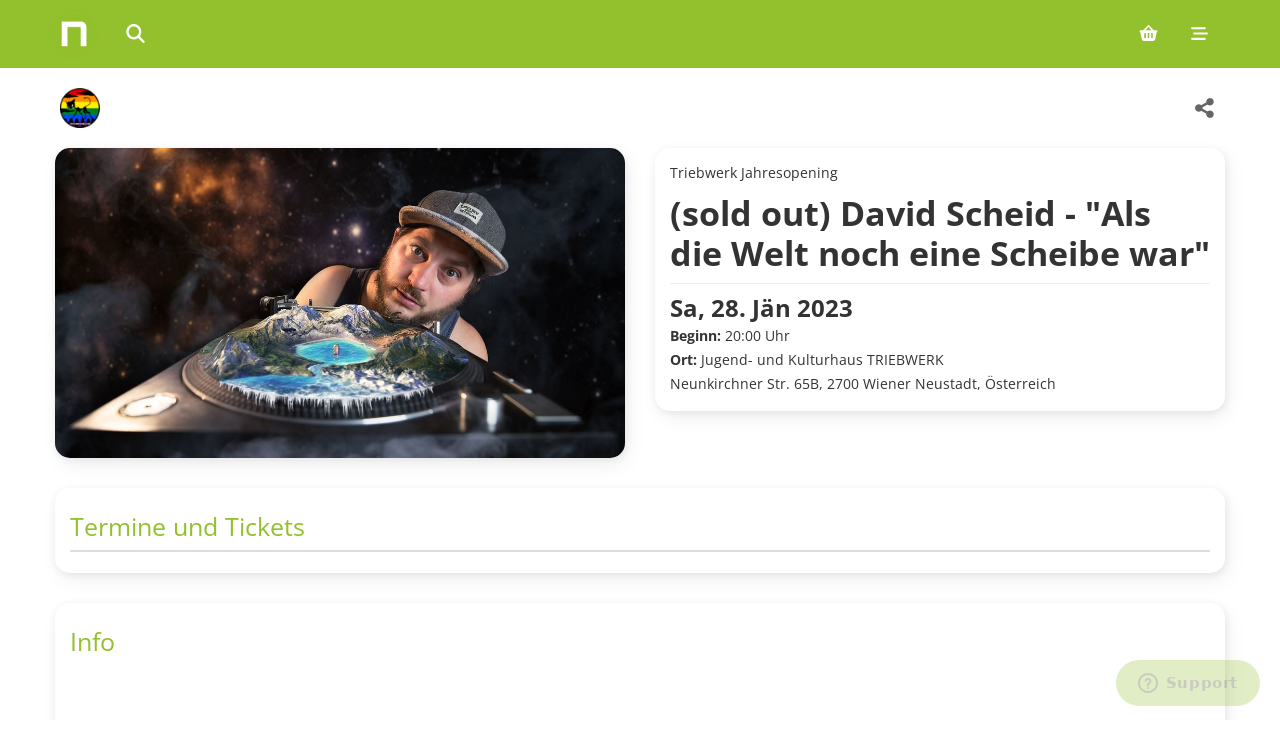

--- FILE ---
content_type: text/html; charset=utf-8
request_url: https://ntry.at/tw23david
body_size: 6689
content:
<!DOCTYPE html>
<html lang="de">
  <head>
    <title>(sold out) David Scheid - &quot;Als die Welt noch eine Scheibe war&quot; Meine Events | ntry.at</title>

    <meta name="viewport" content="width=device-width, initial-scale=1, minimum-scale=1">

    <link rel="stylesheet" href="/assets/application-f41fe865.css" data-turbo-track="reload" />
    <script src="/assets/application-c9fc5216.js"></script>

    <meta property="og:title" content="(sold out) David Scheid - &quot;Als die Welt noch eine Scheibe war&quot;">
<meta property="og:type" content="event">
<meta property="og:image" content="https://fra1.digitaloceanspaces.com/ntry2prod/event_images/12153/open_graph/16198xl.jpg?1671471385">
<meta property="og:url" content="https://ntry.at/tw23david">
<meta property="og:start_time" content="2023-01-28 20:00:00 +0100">
<meta property="og:site_name" content="ntry ticketing">
<meta property="og:description" content=" 

 
Als die Welt noch eine Scheibe war
Musik ist überall. Aber was macht eine „Welt Scheibe“ aus?David Scheid unternimmt in seinem neuen Programm eine multimediale Reise rund um den Begriff „Welt Scheibe“. Vom Ursprung des Beats und den ersten urzeitlichen Raves, über Scheiben Welten und Disco Kugeln, bis hin zur modernen Popmusik.„What we&#39;re gonna do right here is go back, way back, back into time.“Zitat - The Jimmy Castor BunchAls die Welt noch eine Scheibe war, war alles Andere Zukunftsmusik. Ein Schlag auf das Fell einer urzeitlichen Trommel zum Beispiel. Doch diese Trommel war in erster Instanz kein Musikinstrument im heutigen Sinne, sondern viel mehr ein Telefon.Man könnte also sagen, Morsecodes waren die ersten Rythmen der Menschheit. Diese Codes im Loop gespielt vermochten unsere Vorfahren in Trance zu versetzen. Die ersten Raves waren geboren. Ziemlich harter Techno, denn die Melodie war noch nichterfunden.Musik ist immer und überall, suchen wir sie also dort wo wir sie nicht vermuten. Sogar aus dem Heulen einer Feuerwehrsirene am Samstag-Mittag lässt sich eine Melodie zaubern. Ob das dann eine Welt Scheibe wäre? Wohl nicht, aber einen Versuch ist es doch jedenfalls wert.Wie klänge es, wenn man das Klavier in Beethovens Mondscheinsonate durch Vogelstimmen ersetzt? War Troubardix ein schlechter Musiker oder war er seiner Zeit einfach voraus? Was meinen wir mit guter Stimmung? Und ist Volksmusik tatsächlich gut fürs Volk? David Scheid spricht über Gott und die Scheibe und sucht nach Antworten.Von Woodstick´s bis zum sythetischen Drumloop, von der Leier der griechischen Antike hin zur Stromgitarre, von barocker Kammermusik bis zu „Detroit House“.Musik war seit jeher Begleiter der Menschheit. Was sagt sie also über eine Gesellschaft aus?Und glauben sie nicht auch, dass Schallplatten gar keine Scheiben sondern in Wahrheit Kugeln sind? Setzen sie Ihren Aluhut auf, dann werden sie es mit eigenen Augen sehen.Sind Sie bereit für die Wahrheit?
In David Scheids neuem Kabarettprogramm wird es aber nicht nur musikalisch, denn das Auge hört bekanntlich mit. Auch Videosequenzen werden mit dem Plattenspieler gesteuert und in die Musik eingebettet - ein bombastisches Feuerwerk für Augen und Ohren.">
<meta name="description" content=" 

 
Als die Welt noch eine Scheibe war
Musik ist überall. Aber was macht eine „Welt Scheibe“ aus?David Scheid unternimmt in seinem neuen Programm e...">
    

    <meta name="csrf-param" content="authenticity_token" />
<meta name="csrf-token" content="jJ75dwcwLF_-QhGxkjiE3_guAT709dJLETKi29S-VqHmEgOAAJ0sHVzVI2AHSa-CbONPlbYix4p_4MqaZfVGWQ" />

    <script>
  window.zEmbed||function(e,t){var n,o,d,i,s,a=[],r=document.createElement("iframe");window.zEmbed=function(){a.push(arguments)},window.zE=window.zE||window.zEmbed,r.src="javascript:false",r.title="",r.role="presentation",(r.frameElement||r).style.cssText="display: none",d=document.getElementsByTagName("script"),d=d[d.length-1],d.parentNode.insertBefore(r,d),i=r.contentWindow,s=i.document;try{o=s}catch(c){n=document.domain,r.src='javascript:var d=document.open();d.domain="'+n+'";void(0);',o=s}o.open()._l=function(){var o=this.createElement("script");n&&(this.domain=n),o.id="js-iframe-async",o.src=e,this.t=+new Date,this.zendeskHost=t,this.zEQueue=a,this.body.appendChild(o)},o.write('<body onload="document._l();">'),o.close()}("https://assets.zendesk.com/embeddable_framework/main.js","ntry.zendesk.com");
</script>


      <script async src="https://www.googletagmanager.com/gtag/js?id=G-D083CYS505"></script>
  <script>
    window.dataLayer = window.dataLayer || [];
    function gtag(){dataLayer.push(arguments);}
    gtag('js', new Date());
    gtag('config', 'G-D083CYS505');
  </script>

      <script>
    var _prum = [['id', '5285100cabe53d9e4e000000'],
      ['mark', 'firstbyte', (new Date()).getTime()]];
    (function() {
      var s = document.getElementsByTagName('script')[0]
        , p = document.createElement('script');
      p.async = 'async';
      p.src = '//rum-static.pingdom.net/prum.min.js';
      s.parentNode.insertBefore(p, s);
    })();
  </script>

  </head>

  <body data-spy="scroll" data-target=".ntry-sidebar" data-offset="100">
    <a href="#main-content" class="sr-only sr-only-focusable">Skip to main content</a>
    <div aria-label='Main navigation' class='navbar navbar-fixed-top' role='navigation'>
<div class='navbar-inner'>
<div class='container'>
<ul class='nav'>
<li>
<a aria-label='Home' class='brand visible-desktop' href='/?l=de'>
</a>
</li>
<li>
<a aria-label='Home' class='brand brand-small hidden-desktop' href='/?l=de'>
</a>
</li>
<li>
<div class='search-box expandable'>
<div class='search-box-inner'>
<label class='icon' for='query'>
<i aria-hidden='true' class='fa-solid fa-magnifying-glass'></i>
<span class='sr-only'>Search events</span>
</label>
<input aria-describedby='search-help' aria-label='Search events' id='query' name='query' placeholder='Search events...' type='text'>
<div class='sr-only' id='search-help'>Type to search for events by name or location</div>
<div aria-live='polite' class='tt-dataset tt-dataset-performances'></div>
</div>
</div>
</li>
<script>
  autocomplete({
    input: document.getElementById("query"),
  
    fetch: function(text, update) {
      const query = text.toLowerCase();
      fetch(`/ajax/search?q=${query}`)
        .then(response => response.json())
        .then(data => {
          console.log(data);
          update(data);
        })
        .catch(console.error);
    },
  
    render: function(data, query) {
      let location = '';
      if (data.location) {
        location = '<br> <i class="fa-solid fa-map-marker"></i> ' + data.location;
      }
  
      let div = document.createElement('div');
      div.className = 'search-entry';
  
      let title = document.createElement('strong');
      title.textContent = data.title;
      div.appendChild(title);
  
      if (data.location) {
        let icon = document.createElement('i');
        icon.className = 'fa-solid fa-map-marker';
        div.appendChild(document.createElement('br'));
        div.appendChild(icon);
        div.append(data.location);
      }
  
      div.append(` - ${data.date}`);
  
      return div;
    },
  
    onSelect: function(selection) {
      location.href = selection.url;
    },
  
    minLength: 2,
    emptyMsg: 'No event found.'
  });
  
  $(function() {
    $("#query").on("focusin", function() { $(".search-box").addClass("open") });
    return $("#query").on("focusout", function() { $(".search-box").removeClass("open") });
  });
</script>

</ul>
<ul class='nav pull-right'>
<!-- / Cart -->
<li>
<a aria-label="Shopping cart (0 items)" href="/carts/edit?l=de"><i aria-hidden='true' class='fa-solid fa-basket-shopping'></i>
</a></li>

<li class='dropdown'>
<a aria-expanded='false' aria-label='Mobile menu' class='dropdown-toggle' data-toggle='dropdown' href='#'>
<i aria-hidden='true' class='fa-solid fa-bars-staggered'></i>
</a>
<ul class='dropdown-menu' role='menu'>
<li>
<a href="/users/sign_in?l=de"><i class='fa-solid fa-arrow-right-to-bracket'></i>
Anmelden
</a></li>
<li class='divider'></li>
<li><a href="/sell?l=de">Tickets verkaufen</a></li>
<li><a href="/buy?l=de">Tickets kaufen</a></li>
<li><a href="/about?l=de">Über ntry</a></li>
<li class='divider'></li>
<li><a href="/tw23david?l=de">Deutsch</a></li>
<li><a href="/tw23david?l=en">English</a></li>
<li><a href="/tw23david?l=es">Español</a></li>
</ul>
</li>

</ul>
</div>
</div>
</div>


    

    

    

    <main id="main-content" role="main">
      <div class='event-page' itemscope itemtype='http://data-vocabulary.org/Event'>
<div class='page-header-bar'>
<div class='page-header-left'>
<a class="promoter-link" aria-label="Jugend und Kulturhaus Triebwerk Veranstaltungen" href="/events/16917?l=de"><img class="organiser-image page-header-logo" style="width: auto;max-width:100px;" alt="Jugend und Kulturhaus Triebwerk organiser logo" src="https://fra1.digitaloceanspaces.com/ntry2prod/org_images/16917/small/sign.png?1699448121" />
</a></div>
<div class='page-header-actions'>
<div class='share-container'>
<a class="btn btn-large btn-share btn-icon" data-share-button="true" data-share-feedback-text="Link kopiert" data-share-url="https://ntry.at/tw23david" aria-label="Share this event" href="#"><i aria-hidden='true' class='fa-solid fa-share-alt share-icon'></i>
<i aria-hidden='true' class='fa-solid fa-check share-icon-success'></i>
</a></div>
</div>
</div>

<div class='row flex-reverse'>
<div class='span6 padded'>
<div class='thumbnail aspect-5-3'>
<img itemprop="photo" alt="Event image for (sold out) David Scheid - &quot;Als die Welt noch eine Scheibe war&quot;" src="https://fra1.digitaloceanspaces.com/ntry2prod/event_images/12153/desk_large/16198xl.jpg?1671471385" />
</div>
</div>
<div class='span6 padded'>
<div class='thumbnail event'>
<div id='eventinfo'>
<div id='presenter'>Triebwerk Jahresopening</div>
<h1>(sold out) David Scheid - &quot;Als die Welt noch eine Scheibe war&quot;</h1>
<div id='subtitle'></div>
</div>
<div id='performanceinfo'>
<time datetime='2023-01-28T20:00:00+01:00' itemprop='startDate'>
<strong class='startdate'>Sa, 28. Jän 2023</strong>
</time>
<div id='begins'>
<strong>Beginn: </strong>
20:00 Uhr
</div>
<span itemprop='location' itemscope itemtype='http://data-vocabulary.org/Organization'>
<strong>Ort: </strong>
<span itemprop='name'>
Jugend- und Kulturhaus TRIEBWERK
</span>
<meta content='02622 27776' itemprop='tel'>
<br>
<span itemprop='address' itemscope itemtype='http://data-vocabulary.org/Address'>
Neunkirchner Str. 65B, 2700 Wiener Neustadt, Österreich
<meta content='Neunkirchner Straße' itemprop='street-address'>
<meta content='Wiener Neustadt' itemprop='locality'>
<meta content='2700' itemprop='postal-code'>
<meta content='Österreich' itemprop='country-name'>
</span>
<br>
<span itemprop='geo' itemscope itemtype='http://data-vocabulary.org/Geo'>
<meta content='47.803183' itemprop='latitude'>
<meta content='16.2343677' itemprop='longitude'>
</span>
</span>
</div>

<div id='additionalinfo'>
</div>
</div>
</div>
</div>
<div class='row'>
<div class='span12 padded'>
<div class='thumbnail'>
<h4>Termine und Tickets</h4>
<table aria-label='Event dates and ticket availability' class='table table-bordered' role='table'>
</table>
</div>
</div>
</div>
<div class='row'>
<div class='span12 padded'>
<div class='thumbnail description-container' id='desc-container'>
<h4>Info</h4>
<div class='description-content editor' id='desc-content' itemprop='description'>
<p>&nbsp;</p>
<h4><img class="alignnone wp-image-8265 size-full" src="https://triebwerk.co.at/dev/wp-content/uploads/2022/12/opening.png" alt="" width="960" height="540"></h4>
<h4>&nbsp;</h4>
<h4>Als die Welt noch eine Scheibe war</h4>
<p class="bodytext">Musik ist überall. Aber was macht eine „Welt Scheibe“ aus?David Scheid unternimmt in seinem neuen Programm eine multimediale Reise rund um den Begriff „Welt Scheibe“. Vom Ursprung des Beats und den ersten urzeitlichen Raves, über Scheiben Welten und Disco Kugeln, bis hin zur modernen Popmusik.„What we're gonna do right here is go back, way back, back into time.“Zitat - The Jimmy Castor BunchAls die Welt noch eine Scheibe war, war alles Andere Zukunftsmusik. Ein Schlag auf das Fell einer urzeitlichen Trommel zum Beispiel. Doch diese Trommel war in erster Instanz kein Musikinstrument im heutigen Sinne, sondern viel mehr ein Telefon.Man könnte also sagen, Morsecodes waren die ersten Rythmen der Menschheit. Diese Codes im Loop gespielt vermochten unsere Vorfahren in Trance zu versetzen. Die ersten Raves waren geboren. Ziemlich harter Techno, denn die Melodie war noch nichterfunden.Musik ist immer und überall, suchen wir sie also dort wo wir sie nicht vermuten. Sogar aus dem Heulen einer Feuerwehrsirene am Samstag-Mittag lässt sich eine Melodie zaubern. Ob das dann eine Welt Scheibe wäre? Wohl nicht, aber einen Versuch ist es doch jedenfalls wert.Wie klänge es, wenn man das Klavier in Beethovens Mondscheinsonate durch Vogelstimmen ersetzt? War Troubardix ein schlechter Musiker oder war er seiner Zeit einfach voraus? Was meinen wir mit guter Stimmung? Und ist Volksmusik tatsächlich gut fürs Volk? David Scheid spricht über Gott und die Scheibe und sucht nach Antworten.Von Woodstick´s bis zum sythetischen Drumloop, von der Leier der griechischen Antike hin zur Stromgitarre, von barocker Kammermusik bis zu „Detroit House“.Musik war seit jeher Begleiter der Menschheit. Was sagt sie also über eine Gesellschaft aus?Und glauben sie nicht auch, dass Schallplatten gar keine Scheiben sondern in Wahrheit Kugeln sind? Setzen sie Ihren Aluhut auf, dann werden sie es mit eigenen Augen sehen.Sind Sie bereit für die Wahrheit?</p>
<p class="bodytext">In David Scheids neuem Kabarettprogramm wird es aber nicht nur musikalisch, denn das Auge hört bekanntlich mit. Auch Videosequenzen werden mit dem Plattenspieler gesteuert und in die Musik eingebettet - ein bombastisches Feuerwerk für Augen und Ohren.</p>
</div>
<button aria-controls='desc-content' aria-expanded='false' aria-label='Toggle event description' class='btn toggle-btn' data-show-less='Weniger anzeigen' data-show-more='Mehr anzeigen' id='desc-toggle' type='button'>
Mehr anzeigen
</button>
</div>
</div>
</div>
<div class='row'>
<div class='span12'>
<div class='thumbnail'>
<h4>
Veranstaltungsort
</h4>
<div aria-label='Map showing venue locations for this event' data-markers='[{&quot;lat&quot;:&quot;47.803183&quot;,&quot;lng&quot;:&quot;16.2343677&quot;,&quot;location_extra&quot;:&quot;Jugend- und Kulturhaus TRIEBWERK&quot;}]' id='map_canvas' role='img' style='width:100%; height:300px'></div>
</div>
</div>
</div>
<script>
  $(function() {
    const data = $('#map_canvas').data();
    const markers = [];
    const digested_icon = L.icon({
      iconUrl: "/assets/marker-icon-66dc65a4.png",
      iconRetinaUrl: "/assets/marker-icon-2x-32b03b54.png",
      shadowUrl: "/assets/marker-shadow-43cfce2f.png",
      iconSize: [25, 41],
      iconAnchor: [12, 41],
      popupAnchor: [1, -34],
      shadowSize: [41, 41]
    });
  
    const map = L.map('map_canvas', { zoomSnap: 0.1 });
    L.control.scale().addTo(map);
  
    // Fallunterscheidung: Ein Marker vs. mehrere Marker
    if (data.markers) {
      const performances = data.markers;
      let lastLat = -1;
      let lastLng = -1;
  
      performances.forEach(function(p) {
        if (p.lat && p.lng && (p.lat !== lastLat || p.lng !== lastLng)) {
          const marker = L.marker([p.lat, p.lng], { icon: digested_icon }).addTo(map);
          marker.bindPopup(p.location_extra);
          markers.push(marker);
          lastLat = p.lat;
          lastLng = p.lng;
        }
      });
    } else if (data.lat && data.lng) {
      const marker = L.marker([data.lat, data.lng], { icon: digested_icon }).addTo(map);
      marker.bindPopup(data.title || 'Veranstaltung');
      markers.push(marker);
    }
  
    if (markers.length > 0) {
      const group = new L.featureGroup(markers);
      const bounds = group.getBounds().pad(5);
      bounds._northEast.lat += 0.001;
      bounds._northEast.lng += 0.001;
      bounds._southWest.lat -= 0.001;
      bounds._southWest.lng -= 0.001;
  
      L.tileLayer('https://tile.openstreetmap.org/{z}/{x}/{y}.png', {
        attribution: 'Map data &copy; <a href="https://www.openstreetmap.org/">OpenStreetMap</a> contributors',
        maxZoom: 18,
      }).addTo(map);
  
      map.fitBounds(bounds);
    }
  });
</script>

  <div class="row">
    <div class="span12">
      <p class="organizer-footer-note">Veranstaltet von - Jugend und Kulturhaus Triebwerk</p>
    </div>
  </div>

</div>

    </main>

    <footer class="container">
      <div id='footer-bar' role='contentinfo'>
<div class='footer-grid'>
<div class='footer-column'>
<p class='footer-heading'>Unternehmen</p>
<ul>
<li><a href="https://info.ntry.at/%C3%BCber-uns">Über uns</a></li>
<li><a href="https://info.ntry.at/impressum">Impressum</a></li>
<li><a href="https://info.ntry.at/datenschutz">Datenschutz</a></li>
<li><a href="https://info.ntry.at/agb">AGB</a></li>
</ul>
</div>
<div class='footer-column'>
<p class='footer-heading'>Kundenservice</p>
<ul>
<li><a href="https://support.ntry.at/hc/de">FAQ - Help Center</a></li>
<li><a href="https://support.ntry.at/hc/de/articles/21673613286812-Wie-erhalte-ich-meine-Tickets">Gekaufte Tickets finden</a></li>
</ul>
</div>
<div class='footer-column'>
<p class='footer-heading'>Sprachen</p>
<ul>
<li><a href="/tw23david?l=de">Deutsch</a></li>
<li><a href="/tw23david?l=en">English</a></li>
<li><a href="/tw23david?l=es">Español</a></li>
</ul>
</div>
<div class='footer-column'>
<p class='footer-heading'>Für Veranstalter</p>
<ul>
<li><a href="https://info.ntry.at/tickets-verkaufen">Selber Tickets verkaufen</a></li>
</ul>
</div>
<div class='footer-column footer-copy'>
<span>©</span>
NTRY Ticketing OG
</div>
</div>
</div>
<script>
  zE(function() {
    zE.setLocale('de');
  });
</script>

    </footer>
</body></html>
